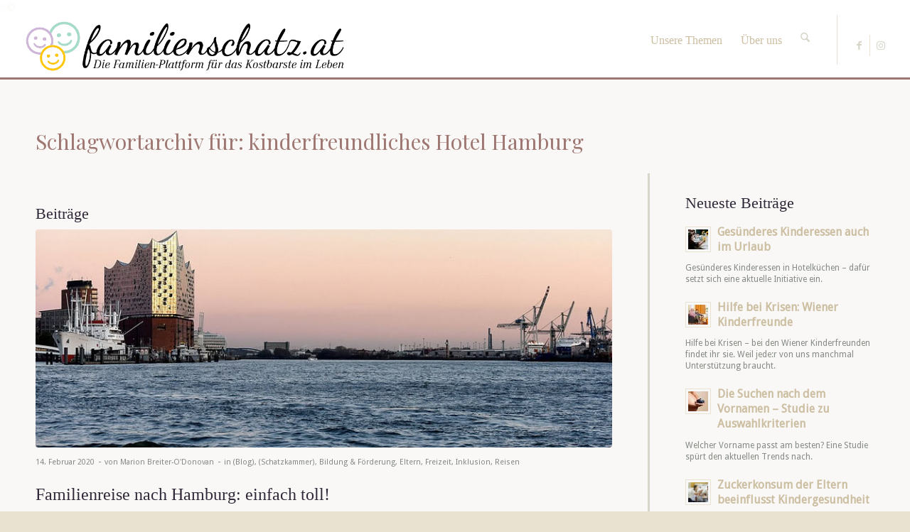

--- FILE ---
content_type: text/html; charset=UTF-8
request_url: https://familienschatz.at/tag/kinderfreundliches-hotel-hamburg/
body_size: 16829
content:
<!DOCTYPE html>
<html lang="de" class="html_stretched responsive av-preloader-disabled  html_header_top html_logo_left html_main_nav_header html_menu_right html_slim html_header_sticky html_header_shrinking html_mobile_menu_phone html_header_searchicon html_content_align_center html_header_unstick_top_disabled html_header_stretch html_av-overlay-side html_av-overlay-side-classic html_av-submenu-noclone html_entry_id_19510 av-cookies-no-cookie-consent av-no-preview av-default-lightbox html_text_menu_active av-mobile-menu-switch-default">
<head>
<meta charset="UTF-8" />


<!-- mobile setting -->
<meta name="viewport" content="width=device-width, initial-scale=1">

<!-- Scripts/CSS and wp_head hook -->
<meta name='robots' content='index, follow, max-image-preview:large, max-snippet:-1, max-video-preview:-1' />

	<!-- This site is optimized with the Yoast SEO plugin v26.7 - https://yoast.com/wordpress/plugins/seo/ -->
	<title>kinderfreundliches Hotel Hamburg Archive - familienschatz.at</title>
	<link rel="canonical" href="https://familienschatz.at/tag/kinderfreundliches-hotel-hamburg/" />
	<meta property="og:locale" content="de_DE" />
	<meta property="og:type" content="article" />
	<meta property="og:title" content="kinderfreundliches Hotel Hamburg Archive - familienschatz.at" />
	<meta property="og:url" content="https://familienschatz.at/tag/kinderfreundliches-hotel-hamburg/" />
	<meta property="og:site_name" content="familienschatz.at" />
	<meta name="twitter:card" content="summary_large_image" />
	<script type="application/ld+json" class="yoast-schema-graph">{"@context":"https://schema.org","@graph":[{"@type":"CollectionPage","@id":"https://familienschatz.at/tag/kinderfreundliches-hotel-hamburg/","url":"https://familienschatz.at/tag/kinderfreundliches-hotel-hamburg/","name":"kinderfreundliches Hotel Hamburg Archive - familienschatz.at","isPartOf":{"@id":"https://familienschatz.at/#website"},"primaryImageOfPage":{"@id":"https://familienschatz.at/tag/kinderfreundliches-hotel-hamburg/#primaryimage"},"image":{"@id":"https://familienschatz.at/tag/kinderfreundliches-hotel-hamburg/#primaryimage"},"thumbnailUrl":"https://familienschatz.at/wp-content/uploads/2020/02/Familienreise-Michael-Zapf_161128.jpg","breadcrumb":{"@id":"https://familienschatz.at/tag/kinderfreundliches-hotel-hamburg/#breadcrumb"},"inLanguage":"de"},{"@type":"ImageObject","inLanguage":"de","@id":"https://familienschatz.at/tag/kinderfreundliches-hotel-hamburg/#primaryimage","url":"https://familienschatz.at/wp-content/uploads/2020/02/Familienreise-Michael-Zapf_161128.jpg","contentUrl":"https://familienschatz.at/wp-content/uploads/2020/02/Familienreise-Michael-Zapf_161128.jpg","width":991,"height":650},{"@type":"BreadcrumbList","@id":"https://familienschatz.at/tag/kinderfreundliches-hotel-hamburg/#breadcrumb","itemListElement":[{"@type":"ListItem","position":1,"name":"Startseite","item":"https://familienschatz.at/familien-blog-gewinnspiele-und-produkttests/"},{"@type":"ListItem","position":2,"name":"kinderfreundliches Hotel Hamburg"}]},{"@type":"WebSite","@id":"https://familienschatz.at/#website","url":"https://familienschatz.at/","name":"familienschatz.at","description":"Die Familien-Plattform für das Kostbare im Leben","potentialAction":[{"@type":"SearchAction","target":{"@type":"EntryPoint","urlTemplate":"https://familienschatz.at/?s={search_term_string}"},"query-input":{"@type":"PropertyValueSpecification","valueRequired":true,"valueName":"search_term_string"}}],"inLanguage":"de"}]}</script>
	<!-- / Yoast SEO plugin. -->


<link rel="alternate" type="application/rss+xml" title="familienschatz.at &raquo; Feed" href="https://familienschatz.at/feed/" />
<link rel="alternate" type="application/rss+xml" title="familienschatz.at &raquo; kinderfreundliches Hotel Hamburg Schlagwort-Feed" href="https://familienschatz.at/tag/kinderfreundliches-hotel-hamburg/feed/" />

<!-- google webfont font replacement -->

			<script type='text/javascript'>

				(function() {

					/*	check if webfonts are disabled by user setting via cookie - or user must opt in.	*/
					var html = document.getElementsByTagName('html')[0];
					var cookie_check = html.className.indexOf('av-cookies-needs-opt-in') >= 0 || html.className.indexOf('av-cookies-can-opt-out') >= 0;
					var allow_continue = true;
					var silent_accept_cookie = html.className.indexOf('av-cookies-user-silent-accept') >= 0;

					if( cookie_check && ! silent_accept_cookie )
					{
						if( ! document.cookie.match(/aviaCookieConsent/) || html.className.indexOf('av-cookies-session-refused') >= 0 )
						{
							allow_continue = false;
						}
						else
						{
							if( ! document.cookie.match(/aviaPrivacyRefuseCookiesHideBar/) )
							{
								allow_continue = false;
							}
							else if( ! document.cookie.match(/aviaPrivacyEssentialCookiesEnabled/) )
							{
								allow_continue = false;
							}
							else if( document.cookie.match(/aviaPrivacyGoogleWebfontsDisabled/) )
							{
								allow_continue = false;
							}
						}
					}

					if( allow_continue )
					{
						var f = document.createElement('link');

						f.type 	= 'text/css';
						f.rel 	= 'stylesheet';
						f.href 	= 'https://fonts.googleapis.com/css?family=Playfair+Display:400,700%7CDroid+Sans&display=auto';
						f.id 	= 'avia-google-webfont';

						document.getElementsByTagName('head')[0].appendChild(f);
					}
				})();

			</script>
			<style id='wp-img-auto-sizes-contain-inline-css' type='text/css'>
img:is([sizes=auto i],[sizes^="auto," i]){contain-intrinsic-size:3000px 1500px}
/*# sourceURL=wp-img-auto-sizes-contain-inline-css */
</style>
<style id='wp-emoji-styles-inline-css' type='text/css'>

	img.wp-smiley, img.emoji {
		display: inline !important;
		border: none !important;
		box-shadow: none !important;
		height: 1em !important;
		width: 1em !important;
		margin: 0 0.07em !important;
		vertical-align: -0.1em !important;
		background: none !important;
		padding: 0 !important;
	}
/*# sourceURL=wp-emoji-styles-inline-css */
</style>
<style id='wp-block-library-inline-css' type='text/css'>
:root{--wp-block-synced-color:#7a00df;--wp-block-synced-color--rgb:122,0,223;--wp-bound-block-color:var(--wp-block-synced-color);--wp-editor-canvas-background:#ddd;--wp-admin-theme-color:#007cba;--wp-admin-theme-color--rgb:0,124,186;--wp-admin-theme-color-darker-10:#006ba1;--wp-admin-theme-color-darker-10--rgb:0,107,160.5;--wp-admin-theme-color-darker-20:#005a87;--wp-admin-theme-color-darker-20--rgb:0,90,135;--wp-admin-border-width-focus:2px}@media (min-resolution:192dpi){:root{--wp-admin-border-width-focus:1.5px}}.wp-element-button{cursor:pointer}:root .has-very-light-gray-background-color{background-color:#eee}:root .has-very-dark-gray-background-color{background-color:#313131}:root .has-very-light-gray-color{color:#eee}:root .has-very-dark-gray-color{color:#313131}:root .has-vivid-green-cyan-to-vivid-cyan-blue-gradient-background{background:linear-gradient(135deg,#00d084,#0693e3)}:root .has-purple-crush-gradient-background{background:linear-gradient(135deg,#34e2e4,#4721fb 50%,#ab1dfe)}:root .has-hazy-dawn-gradient-background{background:linear-gradient(135deg,#faaca8,#dad0ec)}:root .has-subdued-olive-gradient-background{background:linear-gradient(135deg,#fafae1,#67a671)}:root .has-atomic-cream-gradient-background{background:linear-gradient(135deg,#fdd79a,#004a59)}:root .has-nightshade-gradient-background{background:linear-gradient(135deg,#330968,#31cdcf)}:root .has-midnight-gradient-background{background:linear-gradient(135deg,#020381,#2874fc)}:root{--wp--preset--font-size--normal:16px;--wp--preset--font-size--huge:42px}.has-regular-font-size{font-size:1em}.has-larger-font-size{font-size:2.625em}.has-normal-font-size{font-size:var(--wp--preset--font-size--normal)}.has-huge-font-size{font-size:var(--wp--preset--font-size--huge)}.has-text-align-center{text-align:center}.has-text-align-left{text-align:left}.has-text-align-right{text-align:right}.has-fit-text{white-space:nowrap!important}#end-resizable-editor-section{display:none}.aligncenter{clear:both}.items-justified-left{justify-content:flex-start}.items-justified-center{justify-content:center}.items-justified-right{justify-content:flex-end}.items-justified-space-between{justify-content:space-between}.screen-reader-text{border:0;clip-path:inset(50%);height:1px;margin:-1px;overflow:hidden;padding:0;position:absolute;width:1px;word-wrap:normal!important}.screen-reader-text:focus{background-color:#ddd;clip-path:none;color:#444;display:block;font-size:1em;height:auto;left:5px;line-height:normal;padding:15px 23px 14px;text-decoration:none;top:5px;width:auto;z-index:100000}html :where(.has-border-color){border-style:solid}html :where([style*=border-top-color]){border-top-style:solid}html :where([style*=border-right-color]){border-right-style:solid}html :where([style*=border-bottom-color]){border-bottom-style:solid}html :where([style*=border-left-color]){border-left-style:solid}html :where([style*=border-width]){border-style:solid}html :where([style*=border-top-width]){border-top-style:solid}html :where([style*=border-right-width]){border-right-style:solid}html :where([style*=border-bottom-width]){border-bottom-style:solid}html :where([style*=border-left-width]){border-left-style:solid}html :where(img[class*=wp-image-]){height:auto;max-width:100%}:where(figure){margin:0 0 1em}html :where(.is-position-sticky){--wp-admin--admin-bar--position-offset:var(--wp-admin--admin-bar--height,0px)}@media screen and (max-width:600px){html :where(.is-position-sticky){--wp-admin--admin-bar--position-offset:0px}}

/*# sourceURL=wp-block-library-inline-css */
</style><style id='global-styles-inline-css' type='text/css'>
:root{--wp--preset--aspect-ratio--square: 1;--wp--preset--aspect-ratio--4-3: 4/3;--wp--preset--aspect-ratio--3-4: 3/4;--wp--preset--aspect-ratio--3-2: 3/2;--wp--preset--aspect-ratio--2-3: 2/3;--wp--preset--aspect-ratio--16-9: 16/9;--wp--preset--aspect-ratio--9-16: 9/16;--wp--preset--color--black: #000000;--wp--preset--color--cyan-bluish-gray: #abb8c3;--wp--preset--color--white: #ffffff;--wp--preset--color--pale-pink: #f78da7;--wp--preset--color--vivid-red: #cf2e2e;--wp--preset--color--luminous-vivid-orange: #ff6900;--wp--preset--color--luminous-vivid-amber: #fcb900;--wp--preset--color--light-green-cyan: #7bdcb5;--wp--preset--color--vivid-green-cyan: #00d084;--wp--preset--color--pale-cyan-blue: #8ed1fc;--wp--preset--color--vivid-cyan-blue: #0693e3;--wp--preset--color--vivid-purple: #9b51e0;--wp--preset--color--metallic-red: #b02b2c;--wp--preset--color--maximum-yellow-red: #edae44;--wp--preset--color--yellow-sun: #eeee22;--wp--preset--color--palm-leaf: #83a846;--wp--preset--color--aero: #7bb0e7;--wp--preset--color--old-lavender: #745f7e;--wp--preset--color--steel-teal: #5f8789;--wp--preset--color--raspberry-pink: #d65799;--wp--preset--color--medium-turquoise: #4ecac2;--wp--preset--gradient--vivid-cyan-blue-to-vivid-purple: linear-gradient(135deg,rgb(6,147,227) 0%,rgb(155,81,224) 100%);--wp--preset--gradient--light-green-cyan-to-vivid-green-cyan: linear-gradient(135deg,rgb(122,220,180) 0%,rgb(0,208,130) 100%);--wp--preset--gradient--luminous-vivid-amber-to-luminous-vivid-orange: linear-gradient(135deg,rgb(252,185,0) 0%,rgb(255,105,0) 100%);--wp--preset--gradient--luminous-vivid-orange-to-vivid-red: linear-gradient(135deg,rgb(255,105,0) 0%,rgb(207,46,46) 100%);--wp--preset--gradient--very-light-gray-to-cyan-bluish-gray: linear-gradient(135deg,rgb(238,238,238) 0%,rgb(169,184,195) 100%);--wp--preset--gradient--cool-to-warm-spectrum: linear-gradient(135deg,rgb(74,234,220) 0%,rgb(151,120,209) 20%,rgb(207,42,186) 40%,rgb(238,44,130) 60%,rgb(251,105,98) 80%,rgb(254,248,76) 100%);--wp--preset--gradient--blush-light-purple: linear-gradient(135deg,rgb(255,206,236) 0%,rgb(152,150,240) 100%);--wp--preset--gradient--blush-bordeaux: linear-gradient(135deg,rgb(254,205,165) 0%,rgb(254,45,45) 50%,rgb(107,0,62) 100%);--wp--preset--gradient--luminous-dusk: linear-gradient(135deg,rgb(255,203,112) 0%,rgb(199,81,192) 50%,rgb(65,88,208) 100%);--wp--preset--gradient--pale-ocean: linear-gradient(135deg,rgb(255,245,203) 0%,rgb(182,227,212) 50%,rgb(51,167,181) 100%);--wp--preset--gradient--electric-grass: linear-gradient(135deg,rgb(202,248,128) 0%,rgb(113,206,126) 100%);--wp--preset--gradient--midnight: linear-gradient(135deg,rgb(2,3,129) 0%,rgb(40,116,252) 100%);--wp--preset--font-size--small: 1rem;--wp--preset--font-size--medium: 1.125rem;--wp--preset--font-size--large: 1.75rem;--wp--preset--font-size--x-large: clamp(1.75rem, 3vw, 2.25rem);--wp--preset--spacing--20: 0.44rem;--wp--preset--spacing--30: 0.67rem;--wp--preset--spacing--40: 1rem;--wp--preset--spacing--50: 1.5rem;--wp--preset--spacing--60: 2.25rem;--wp--preset--spacing--70: 3.38rem;--wp--preset--spacing--80: 5.06rem;--wp--preset--shadow--natural: 6px 6px 9px rgba(0, 0, 0, 0.2);--wp--preset--shadow--deep: 12px 12px 50px rgba(0, 0, 0, 0.4);--wp--preset--shadow--sharp: 6px 6px 0px rgba(0, 0, 0, 0.2);--wp--preset--shadow--outlined: 6px 6px 0px -3px rgb(255, 255, 255), 6px 6px rgb(0, 0, 0);--wp--preset--shadow--crisp: 6px 6px 0px rgb(0, 0, 0);}:root { --wp--style--global--content-size: 800px;--wp--style--global--wide-size: 1130px; }:where(body) { margin: 0; }.wp-site-blocks > .alignleft { float: left; margin-right: 2em; }.wp-site-blocks > .alignright { float: right; margin-left: 2em; }.wp-site-blocks > .aligncenter { justify-content: center; margin-left: auto; margin-right: auto; }:where(.is-layout-flex){gap: 0.5em;}:where(.is-layout-grid){gap: 0.5em;}.is-layout-flow > .alignleft{float: left;margin-inline-start: 0;margin-inline-end: 2em;}.is-layout-flow > .alignright{float: right;margin-inline-start: 2em;margin-inline-end: 0;}.is-layout-flow > .aligncenter{margin-left: auto !important;margin-right: auto !important;}.is-layout-constrained > .alignleft{float: left;margin-inline-start: 0;margin-inline-end: 2em;}.is-layout-constrained > .alignright{float: right;margin-inline-start: 2em;margin-inline-end: 0;}.is-layout-constrained > .aligncenter{margin-left: auto !important;margin-right: auto !important;}.is-layout-constrained > :where(:not(.alignleft):not(.alignright):not(.alignfull)){max-width: var(--wp--style--global--content-size);margin-left: auto !important;margin-right: auto !important;}.is-layout-constrained > .alignwide{max-width: var(--wp--style--global--wide-size);}body .is-layout-flex{display: flex;}.is-layout-flex{flex-wrap: wrap;align-items: center;}.is-layout-flex > :is(*, div){margin: 0;}body .is-layout-grid{display: grid;}.is-layout-grid > :is(*, div){margin: 0;}body{padding-top: 0px;padding-right: 0px;padding-bottom: 0px;padding-left: 0px;}a:where(:not(.wp-element-button)){text-decoration: underline;}:root :where(.wp-element-button, .wp-block-button__link){background-color: #32373c;border-width: 0;color: #fff;font-family: inherit;font-size: inherit;font-style: inherit;font-weight: inherit;letter-spacing: inherit;line-height: inherit;padding-top: calc(0.667em + 2px);padding-right: calc(1.333em + 2px);padding-bottom: calc(0.667em + 2px);padding-left: calc(1.333em + 2px);text-decoration: none;text-transform: inherit;}.has-black-color{color: var(--wp--preset--color--black) !important;}.has-cyan-bluish-gray-color{color: var(--wp--preset--color--cyan-bluish-gray) !important;}.has-white-color{color: var(--wp--preset--color--white) !important;}.has-pale-pink-color{color: var(--wp--preset--color--pale-pink) !important;}.has-vivid-red-color{color: var(--wp--preset--color--vivid-red) !important;}.has-luminous-vivid-orange-color{color: var(--wp--preset--color--luminous-vivid-orange) !important;}.has-luminous-vivid-amber-color{color: var(--wp--preset--color--luminous-vivid-amber) !important;}.has-light-green-cyan-color{color: var(--wp--preset--color--light-green-cyan) !important;}.has-vivid-green-cyan-color{color: var(--wp--preset--color--vivid-green-cyan) !important;}.has-pale-cyan-blue-color{color: var(--wp--preset--color--pale-cyan-blue) !important;}.has-vivid-cyan-blue-color{color: var(--wp--preset--color--vivid-cyan-blue) !important;}.has-vivid-purple-color{color: var(--wp--preset--color--vivid-purple) !important;}.has-metallic-red-color{color: var(--wp--preset--color--metallic-red) !important;}.has-maximum-yellow-red-color{color: var(--wp--preset--color--maximum-yellow-red) !important;}.has-yellow-sun-color{color: var(--wp--preset--color--yellow-sun) !important;}.has-palm-leaf-color{color: var(--wp--preset--color--palm-leaf) !important;}.has-aero-color{color: var(--wp--preset--color--aero) !important;}.has-old-lavender-color{color: var(--wp--preset--color--old-lavender) !important;}.has-steel-teal-color{color: var(--wp--preset--color--steel-teal) !important;}.has-raspberry-pink-color{color: var(--wp--preset--color--raspberry-pink) !important;}.has-medium-turquoise-color{color: var(--wp--preset--color--medium-turquoise) !important;}.has-black-background-color{background-color: var(--wp--preset--color--black) !important;}.has-cyan-bluish-gray-background-color{background-color: var(--wp--preset--color--cyan-bluish-gray) !important;}.has-white-background-color{background-color: var(--wp--preset--color--white) !important;}.has-pale-pink-background-color{background-color: var(--wp--preset--color--pale-pink) !important;}.has-vivid-red-background-color{background-color: var(--wp--preset--color--vivid-red) !important;}.has-luminous-vivid-orange-background-color{background-color: var(--wp--preset--color--luminous-vivid-orange) !important;}.has-luminous-vivid-amber-background-color{background-color: var(--wp--preset--color--luminous-vivid-amber) !important;}.has-light-green-cyan-background-color{background-color: var(--wp--preset--color--light-green-cyan) !important;}.has-vivid-green-cyan-background-color{background-color: var(--wp--preset--color--vivid-green-cyan) !important;}.has-pale-cyan-blue-background-color{background-color: var(--wp--preset--color--pale-cyan-blue) !important;}.has-vivid-cyan-blue-background-color{background-color: var(--wp--preset--color--vivid-cyan-blue) !important;}.has-vivid-purple-background-color{background-color: var(--wp--preset--color--vivid-purple) !important;}.has-metallic-red-background-color{background-color: var(--wp--preset--color--metallic-red) !important;}.has-maximum-yellow-red-background-color{background-color: var(--wp--preset--color--maximum-yellow-red) !important;}.has-yellow-sun-background-color{background-color: var(--wp--preset--color--yellow-sun) !important;}.has-palm-leaf-background-color{background-color: var(--wp--preset--color--palm-leaf) !important;}.has-aero-background-color{background-color: var(--wp--preset--color--aero) !important;}.has-old-lavender-background-color{background-color: var(--wp--preset--color--old-lavender) !important;}.has-steel-teal-background-color{background-color: var(--wp--preset--color--steel-teal) !important;}.has-raspberry-pink-background-color{background-color: var(--wp--preset--color--raspberry-pink) !important;}.has-medium-turquoise-background-color{background-color: var(--wp--preset--color--medium-turquoise) !important;}.has-black-border-color{border-color: var(--wp--preset--color--black) !important;}.has-cyan-bluish-gray-border-color{border-color: var(--wp--preset--color--cyan-bluish-gray) !important;}.has-white-border-color{border-color: var(--wp--preset--color--white) !important;}.has-pale-pink-border-color{border-color: var(--wp--preset--color--pale-pink) !important;}.has-vivid-red-border-color{border-color: var(--wp--preset--color--vivid-red) !important;}.has-luminous-vivid-orange-border-color{border-color: var(--wp--preset--color--luminous-vivid-orange) !important;}.has-luminous-vivid-amber-border-color{border-color: var(--wp--preset--color--luminous-vivid-amber) !important;}.has-light-green-cyan-border-color{border-color: var(--wp--preset--color--light-green-cyan) !important;}.has-vivid-green-cyan-border-color{border-color: var(--wp--preset--color--vivid-green-cyan) !important;}.has-pale-cyan-blue-border-color{border-color: var(--wp--preset--color--pale-cyan-blue) !important;}.has-vivid-cyan-blue-border-color{border-color: var(--wp--preset--color--vivid-cyan-blue) !important;}.has-vivid-purple-border-color{border-color: var(--wp--preset--color--vivid-purple) !important;}.has-metallic-red-border-color{border-color: var(--wp--preset--color--metallic-red) !important;}.has-maximum-yellow-red-border-color{border-color: var(--wp--preset--color--maximum-yellow-red) !important;}.has-yellow-sun-border-color{border-color: var(--wp--preset--color--yellow-sun) !important;}.has-palm-leaf-border-color{border-color: var(--wp--preset--color--palm-leaf) !important;}.has-aero-border-color{border-color: var(--wp--preset--color--aero) !important;}.has-old-lavender-border-color{border-color: var(--wp--preset--color--old-lavender) !important;}.has-steel-teal-border-color{border-color: var(--wp--preset--color--steel-teal) !important;}.has-raspberry-pink-border-color{border-color: var(--wp--preset--color--raspberry-pink) !important;}.has-medium-turquoise-border-color{border-color: var(--wp--preset--color--medium-turquoise) !important;}.has-vivid-cyan-blue-to-vivid-purple-gradient-background{background: var(--wp--preset--gradient--vivid-cyan-blue-to-vivid-purple) !important;}.has-light-green-cyan-to-vivid-green-cyan-gradient-background{background: var(--wp--preset--gradient--light-green-cyan-to-vivid-green-cyan) !important;}.has-luminous-vivid-amber-to-luminous-vivid-orange-gradient-background{background: var(--wp--preset--gradient--luminous-vivid-amber-to-luminous-vivid-orange) !important;}.has-luminous-vivid-orange-to-vivid-red-gradient-background{background: var(--wp--preset--gradient--luminous-vivid-orange-to-vivid-red) !important;}.has-very-light-gray-to-cyan-bluish-gray-gradient-background{background: var(--wp--preset--gradient--very-light-gray-to-cyan-bluish-gray) !important;}.has-cool-to-warm-spectrum-gradient-background{background: var(--wp--preset--gradient--cool-to-warm-spectrum) !important;}.has-blush-light-purple-gradient-background{background: var(--wp--preset--gradient--blush-light-purple) !important;}.has-blush-bordeaux-gradient-background{background: var(--wp--preset--gradient--blush-bordeaux) !important;}.has-luminous-dusk-gradient-background{background: var(--wp--preset--gradient--luminous-dusk) !important;}.has-pale-ocean-gradient-background{background: var(--wp--preset--gradient--pale-ocean) !important;}.has-electric-grass-gradient-background{background: var(--wp--preset--gradient--electric-grass) !important;}.has-midnight-gradient-background{background: var(--wp--preset--gradient--midnight) !important;}.has-small-font-size{font-size: var(--wp--preset--font-size--small) !important;}.has-medium-font-size{font-size: var(--wp--preset--font-size--medium) !important;}.has-large-font-size{font-size: var(--wp--preset--font-size--large) !important;}.has-x-large-font-size{font-size: var(--wp--preset--font-size--x-large) !important;}
/*# sourceURL=global-styles-inline-css */
</style>

<link rel='stylesheet' id='parent-styles-css' href='https://familienschatz.at/wp-content/themes/enfold/style.css?ver=6e5e177b072c14dc15e27fba7d8e7b39' type='text/css' media='all' />
<link rel='stylesheet' id='avia-merged-styles-css' href='https://familienschatz.at/wp-content/uploads/dynamic_avia/avia-merged-styles-9185ec256aa48889c5f4e9f7497fd952---69689bdcea9e8.css' type='text/css' media='all' />
<link rel='stylesheet' id='avia-single-post-19510-css' href='https://familienschatz.at/wp-content/uploads/dynamic_avia/avia_posts_css/post-19510.css?ver=ver-1768467861' type='text/css' media='all' />
<script type="text/javascript" src="https://familienschatz.at/wp-includes/js/jquery/jquery.min.js?ver=3.7.1" id="jquery-core-js"></script>
<script type="text/javascript" src="https://familienschatz.at/wp-content/uploads/dynamic_avia/avia-head-scripts-df7886ac2fb9574a410d05285be45af0---69689b574cb16.js" id="avia-head-scripts-js"></script>
<link rel="https://api.w.org/" href="https://familienschatz.at/wp-json/" /><link rel="alternate" title="JSON" type="application/json" href="https://familienschatz.at/wp-json/wp/v2/tags/5558" />
<link rel="icon" href="https://familienschatz.at/wp-content/uploads/2015/02/favicon_new.png" type="image/png">
<!--[if lt IE 9]><script src="https://familienschatz.at/wp-content/themes/enfold/js/html5shiv.js"></script><![endif]--><link rel="profile" href="https://gmpg.org/xfn/11" />
<link rel="alternate" type="application/rss+xml" title="familienschatz.at RSS2 Feed" href="https://familienschatz.at/feed/" />
<link rel="pingback" href="https://familienschatz.at/xmlrpc.php" />

<!-- To speed up the rendering and to display the site as fast as possible to the user we include some styles and scripts for above the fold content inline -->
<script type="text/javascript">'use strict';var avia_is_mobile=!1;if(/Android|webOS|iPhone|iPad|iPod|BlackBerry|IEMobile|Opera Mini/i.test(navigator.userAgent)&&'ontouchstart' in document.documentElement){avia_is_mobile=!0;document.documentElement.className+=' avia_mobile '}
else{document.documentElement.className+=' avia_desktop '};document.documentElement.className+=' js_active ';(function(){var e=['-webkit-','-moz-','-ms-',''],n='',o=!1,a=!1;for(var t in e){if(e[t]+'transform' in document.documentElement.style){o=!0;n=e[t]+'transform'};if(e[t]+'perspective' in document.documentElement.style){a=!0}};if(o){document.documentElement.className+=' avia_transform '};if(a){document.documentElement.className+=' avia_transform3d '};if(typeof document.getElementsByClassName=='function'&&typeof document.documentElement.getBoundingClientRect=='function'&&avia_is_mobile==!1){if(n&&window.innerHeight>0){setTimeout(function(){var e=0,o={},a=0,t=document.getElementsByClassName('av-parallax'),i=window.pageYOffset||document.documentElement.scrollTop;for(e=0;e<t.length;e++){t[e].style.top='0px';o=t[e].getBoundingClientRect();a=Math.ceil((window.innerHeight+i-o.top)*0.3);t[e].style[n]='translate(0px, '+a+'px)';t[e].style.top='auto';t[e].className+=' enabled-parallax '}},50)}}})();</script>		<style type="text/css" id="wp-custom-css">
			#cookie-consent {
	display: none !important;
}		</style>
		<style type="text/css">
		@font-face {font-family: 'entypo-fontello-enfold'; font-weight: normal; font-style: normal; font-display: auto;
		src: url('https://familienschatz.at/wp-content/themes/enfold/config-templatebuilder/avia-template-builder/assets/fonts/entypo-fontello-enfold/entypo-fontello-enfold.woff2') format('woff2'),
		url('https://familienschatz.at/wp-content/themes/enfold/config-templatebuilder/avia-template-builder/assets/fonts/entypo-fontello-enfold/entypo-fontello-enfold.woff') format('woff'),
		url('https://familienschatz.at/wp-content/themes/enfold/config-templatebuilder/avia-template-builder/assets/fonts/entypo-fontello-enfold/entypo-fontello-enfold.ttf') format('truetype'),
		url('https://familienschatz.at/wp-content/themes/enfold/config-templatebuilder/avia-template-builder/assets/fonts/entypo-fontello-enfold/entypo-fontello-enfold.svg#entypo-fontello-enfold') format('svg'),
		url('https://familienschatz.at/wp-content/themes/enfold/config-templatebuilder/avia-template-builder/assets/fonts/entypo-fontello-enfold/entypo-fontello-enfold.eot'),
		url('https://familienschatz.at/wp-content/themes/enfold/config-templatebuilder/avia-template-builder/assets/fonts/entypo-fontello-enfold/entypo-fontello-enfold.eot?#iefix') format('embedded-opentype');
		}

		#top .avia-font-entypo-fontello-enfold, body .avia-font-entypo-fontello-enfold, html body [data-av_iconfont='entypo-fontello-enfold']:before{ font-family: 'entypo-fontello-enfold'; }
		
		@font-face {font-family: 'entypo-fontello'; font-weight: normal; font-style: normal; font-display: auto;
		src: url('https://familienschatz.at/wp-content/themes/enfold/config-templatebuilder/avia-template-builder/assets/fonts/entypo-fontello/entypo-fontello.woff2') format('woff2'),
		url('https://familienschatz.at/wp-content/themes/enfold/config-templatebuilder/avia-template-builder/assets/fonts/entypo-fontello/entypo-fontello.woff') format('woff'),
		url('https://familienschatz.at/wp-content/themes/enfold/config-templatebuilder/avia-template-builder/assets/fonts/entypo-fontello/entypo-fontello.ttf') format('truetype'),
		url('https://familienschatz.at/wp-content/themes/enfold/config-templatebuilder/avia-template-builder/assets/fonts/entypo-fontello/entypo-fontello.svg#entypo-fontello') format('svg'),
		url('https://familienschatz.at/wp-content/themes/enfold/config-templatebuilder/avia-template-builder/assets/fonts/entypo-fontello/entypo-fontello.eot'),
		url('https://familienschatz.at/wp-content/themes/enfold/config-templatebuilder/avia-template-builder/assets/fonts/entypo-fontello/entypo-fontello.eot?#iefix') format('embedded-opentype');
		}

		#top .avia-font-entypo-fontello, body .avia-font-entypo-fontello, html body [data-av_iconfont='entypo-fontello']:before{ font-family: 'entypo-fontello'; }
		
		@font-face {font-family: 'fontello'; font-weight: normal; font-style: normal; font-display: auto;
		src: url('https://familienschatz.at/wp-content/uploads/avia_fonts/fontello/fontello.woff2') format('woff2'),
		url('https://familienschatz.at/wp-content/uploads/avia_fonts/fontello/fontello.woff') format('woff'),
		url('https://familienschatz.at/wp-content/uploads/avia_fonts/fontello/fontello.ttf') format('truetype'),
		url('https://familienschatz.at/wp-content/uploads/avia_fonts/fontello/fontello.svg#fontello') format('svg'),
		url('https://familienschatz.at/wp-content/uploads/avia_fonts/fontello/fontello.eot'),
		url('https://familienschatz.at/wp-content/uploads/avia_fonts/fontello/fontello.eot?#iefix') format('embedded-opentype');
		}

		#top .avia-font-fontello, body .avia-font-fontello, html body [data-av_iconfont='fontello']:before{ font-family: 'fontello'; }
		</style>

<!--
Debugging Info for Theme support: 

Theme: Enfold
Version: 7.1.3
Installed: enfold
AviaFramework Version: 5.6
AviaBuilder Version: 6.0
aviaElementManager Version: 1.0.1
- - - - - - - - - - -
ChildTheme: enfold-child
ChildTheme Version: 1.0
ChildTheme Installed: enfold

- - - - - - - - - - -
ML:512-PU:36-PLA:6
WP:6.9
Compress: CSS:all theme files - JS:all theme files
Updates: enabled - token has changed and not verified
PLAu:3
-->
</head>

<body data-rsssl=1 id="top" class="archive tag tag-kinderfreundliches-hotel-hamburg tag-5558 wp-theme-enfold wp-child-theme-enfold-child stretched rtl_columns av-curtain-numeric playfair_display droid_sans  avia-responsive-images-support" itemscope="itemscope" itemtype="https://schema.org/WebPage" >

	
	<div id='wrap_all'>

	
<header id='header' class=' header_color light_bg_color  av_header_top av_logo_left av_main_nav_header av_menu_right av_slim av_header_sticky av_header_shrinking av_header_stretch av_mobile_menu_phone av_header_searchicon av_header_unstick_top_disabled av_bottom_nav_disabled  av_header_border_disabled'  role="banner" itemscope="itemscope" itemtype="https://schema.org/WPHeader" >

<a id="advanced_menu_toggle" href="#" aria-hidden='true' data-av_icon='' data-av_iconfont='entypo-fontello'></a><a id="advanced_menu_hide" href="#" 	aria-hidden='true' data-av_icon='' data-av_iconfont='entypo-fontello'></a>


		<div  id='header_main' class='container_wrap container_wrap_logo'>
	
        	
				 <div class='container'>
				 
					<div class='inner-container'>
						<strong class='logo avia-standard-logo'><a href='https://familienschatz.at/' class='' aria-label='familienschatz-logoneu' title='familienschatz-logoneu'><img src="https://familienschatz.at/wp-content/uploads/2020/11/familienschatz-logoneu.png" srcset="https://familienschatz.at/wp-content/uploads/2020/11/familienschatz-logoneu.png 800w, https://familienschatz.at/wp-content/uploads/2020/11/familienschatz-logoneu-80x15.png 80w, https://familienschatz.at/wp-content/uploads/2020/11/familienschatz-logoneu-300x56.png 300w, https://familienschatz.at/wp-content/uploads/2020/11/familienschatz-logoneu-768x144.png 768w, https://familienschatz.at/wp-content/uploads/2020/11/familienschatz-logoneu-705x132.png 705w, https://familienschatz.at/wp-content/uploads/2020/11/familienschatz-logoneu-450x84.png 450w" sizes="(max-width: 800px) 100vw, 800px" height="100" width="300" alt='familienschatz.at' title='familienschatz-logoneu' /></a></strong><nav class='main_menu' data-selectname='Wähle eine Seite'  role="navigation" itemscope="itemscope" itemtype="https://schema.org/SiteNavigationElement" ><div class="avia-menu av-main-nav-wrap av_menu_icon_beside"><ul id="avia-menu" class="menu av-main-nav"><li id="menu-item-3611" class="menu-item menu-item-type-post_type menu-item-object-page menu-item-has-children"><a href="https://familienschatz.at/infos-artikel-aktuelles-fuer-familien/"><strong>Unsere Themen</strong></a>
<ul class="sub-menu">
	<li id="menu-item-9584" class="menu-item menu-item-type-taxonomy menu-item-object-category"><a href="https://familienschatz.at/category/schatzkammer/baby/">Baby</a></li>
	<li id="menu-item-9587" class="menu-item menu-item-type-taxonomy menu-item-object-category"><a href="https://familienschatz.at/category/schatzkammer/bewegung/">Bewegung</a></li>
	<li id="menu-item-9585" class="menu-item menu-item-type-taxonomy menu-item-object-category"><a href="https://familienschatz.at/category/schatzkammer/bildung/">Bildung &amp; Förderung</a></li>
	<li id="menu-item-9588" class="menu-item menu-item-type-taxonomy menu-item-object-category"><a href="https://familienschatz.at/category/schatzkammer/buecher-schatzkammer/">Bücher</a></li>
	<li id="menu-item-9583" class="menu-item menu-item-type-taxonomy menu-item-object-category"><a href="https://familienschatz.at/category/schatzkammer/do-it-yourself/">DIY &amp; Kreativität</a></li>
	<li id="menu-item-9580" class="menu-item menu-item-type-taxonomy menu-item-object-category"><a href="https://familienschatz.at/category/schatzkammer/eltern/">Eltern</a></li>
	<li id="menu-item-9589" class="menu-item menu-item-type-taxonomy menu-item-object-category"><a href="https://familienschatz.at/category/schatzkammer/erziehung/">Erziehung</a></li>
	<li id="menu-item-9579" class="menu-item menu-item-type-taxonomy menu-item-object-category"><a href="https://familienschatz.at/category/schatzkammer/freizeit/">Freizeit</a></li>
	<li id="menu-item-9581" class="menu-item menu-item-type-taxonomy menu-item-object-category"><a href="https://familienschatz.at/category/schatzkammer/gesundheit/">Gesundheit</a></li>
	<li id="menu-item-19656" class="menu-item menu-item-type-taxonomy menu-item-object-category"><a href="https://familienschatz.at/category/schatzkammer/inklusion-schatzkammer/">Inklusion</a></li>
	<li id="menu-item-9582" class="menu-item menu-item-type-taxonomy menu-item-object-category"><a href="https://familienschatz.at/category/schatzkammer/ernaehrung/">Kochen &amp; Ernährung</a></li>
	<li id="menu-item-19657" class="menu-item menu-item-type-taxonomy menu-item-object-category"><a href="https://familienschatz.at/category/schatzkammer/kosmetik/">Kosmetik</a></li>
	<li id="menu-item-9586" class="menu-item menu-item-type-taxonomy menu-item-object-category"><a href="https://familienschatz.at/category/schatzkammer/mode/">Mode</a></li>
	<li id="menu-item-9590" class="menu-item menu-item-type-taxonomy menu-item-object-category"><a href="https://familienschatz.at/category/schatzkammer/reisen/">Reisen</a></li>
	<li id="menu-item-9591" class="menu-item menu-item-type-taxonomy menu-item-object-category"><a href="https://familienschatz.at/category/schatzkammer/schwangerschaft_geburt/">Schwangerschaft &amp; Geburt</a></li>
	<li id="menu-item-9592" class="menu-item menu-item-type-taxonomy menu-item-object-category"><a href="https://familienschatz.at/category/schatzkammer/spielen/">Spielen</a></li>
	<li id="menu-item-9593" class="menu-item menu-item-type-taxonomy menu-item-object-category"><a href="https://familienschatz.at/category/schatzkammer/wohnen/">Wohnen</a></li>
</ul>
</li>
<li id="menu-item-11639" class="menu-item menu-item-type-post_type menu-item-object-page"><a href="https://familienschatz.at/team/"><strong>Über uns</strong></a></li>
<li id="menu-item-search" class="noMobile menu-item menu-item-search-dropdown menu-item-avia-special" role="menuitem"><a class="avia-svg-icon avia-font-svg_entypo-fontello" aria-label="Suche" href="?s=" rel="nofollow" title="Click to open the search input field" data-avia-search-tooltip="
&lt;search&gt;
	&lt;form role=&quot;search&quot; action=&quot;https://familienschatz.at/&quot; id=&quot;searchform&quot; method=&quot;get&quot; class=&quot;&quot;&gt;
		&lt;div&gt;
&lt;span class='av_searchform_search avia-svg-icon avia-font-svg_entypo-fontello' data-av_svg_icon='search' data-av_iconset='svg_entypo-fontello'&gt;&lt;svg version=&quot;1.1&quot; xmlns=&quot;http://www.w3.org/2000/svg&quot; width=&quot;25&quot; height=&quot;32&quot; viewBox=&quot;0 0 25 32&quot; preserveAspectRatio=&quot;xMidYMid meet&quot; aria-labelledby='av-svg-title-1' aria-describedby='av-svg-desc-1' role=&quot;graphics-symbol&quot; aria-hidden=&quot;true&quot;&gt;
&lt;title id='av-svg-title-1'&gt;Search&lt;/title&gt;
&lt;desc id='av-svg-desc-1'&gt;Search&lt;/desc&gt;
&lt;path d=&quot;M24.704 24.704q0.96 1.088 0.192 1.984l-1.472 1.472q-1.152 1.024-2.176 0l-6.080-6.080q-2.368 1.344-4.992 1.344-4.096 0-7.136-3.040t-3.040-7.136 2.88-7.008 6.976-2.912 7.168 3.040 3.072 7.136q0 2.816-1.472 5.184zM3.008 13.248q0 2.816 2.176 4.992t4.992 2.176 4.832-2.016 2.016-4.896q0-2.816-2.176-4.96t-4.992-2.144-4.832 2.016-2.016 4.832z&quot;&gt;&lt;/path&gt;
&lt;/svg&gt;&lt;/span&gt;			&lt;input type=&quot;submit&quot; value=&quot;&quot; id=&quot;searchsubmit&quot; class=&quot;button&quot; title=&quot;Enter at least 3 characters to show search results in a dropdown or click to route to search result page to show all results&quot; /&gt;
			&lt;input type=&quot;search&quot; id=&quot;s&quot; name=&quot;s&quot; value=&quot;&quot; aria-label='Suche' placeholder='Suche' required /&gt;
		&lt;/div&gt;
	&lt;/form&gt;
&lt;/search&gt;
" data-av_svg_icon='search' data-av_iconset='svg_entypo-fontello'><svg version="1.1" xmlns="http://www.w3.org/2000/svg" width="25" height="32" viewBox="0 0 25 32" preserveAspectRatio="xMidYMid meet" aria-labelledby='av-svg-title-2' aria-describedby='av-svg-desc-2' role="graphics-symbol" aria-hidden="true">
<title id='av-svg-title-2'>Click to open the search input field</title>
<desc id='av-svg-desc-2'>Click to open the search input field</desc>
<path d="M24.704 24.704q0.96 1.088 0.192 1.984l-1.472 1.472q-1.152 1.024-2.176 0l-6.080-6.080q-2.368 1.344-4.992 1.344-4.096 0-7.136-3.040t-3.040-7.136 2.88-7.008 6.976-2.912 7.168 3.040 3.072 7.136q0 2.816-1.472 5.184zM3.008 13.248q0 2.816 2.176 4.992t4.992 2.176 4.832-2.016 2.016-4.896q0-2.816-2.176-4.96t-4.992-2.144-4.832 2.016-2.016 4.832z"></path>
</svg><span class="avia_hidden_link_text">Suche</span></a></li><li class="av-burger-menu-main menu-item-avia-special " role="menuitem">
	        			<a href="#" aria-label="Menü" aria-hidden="false">
							<span class="av-hamburger av-hamburger--spin av-js-hamburger">
								<span class="av-hamburger-box">
						          <span class="av-hamburger-inner"></span>
						          <strong>Menü</strong>
								</span>
							</span>
							<span class="avia_hidden_link_text">Menü</span>
						</a>
	        		   </li></ul></div><ul class='noLightbox social_bookmarks icon_count_2'><li class='social_bookmarks_facebook av-social-link-facebook social_icon_1 avia_social_iconfont'><a  target="_blank" aria-label="Link zu Facebook" href='https://facebook.com/familienschatz' data-av_icon='' data-av_iconfont='entypo-fontello' title="Link zu Facebook" desc="Link zu Facebook" title='Link zu Facebook'><span class='avia_hidden_link_text'>Link zu Facebook</span></a></li><li class='social_bookmarks_instagram av-social-link-instagram social_icon_2 avia_social_iconfont'><a  target="_blank" aria-label="Link zu Instagram" href='https://www.instagram.com/familienschatz/' data-av_icon='' data-av_iconfont='entypo-fontello' title="Link zu Instagram" desc="Link zu Instagram" title='Link zu Instagram'><span class='avia_hidden_link_text'>Link zu Instagram</span></a></li></ul></nav>				
					 <!-- end inner-container-->
			        </div>
						
		        <!-- end container-->
		        </div>

		<!-- end container_wrap-->
		</div>
		
		<div class='header_bg'></div>

<!-- end header -->
</header>

	<div id='main' class='all_colors' data-scroll-offset='88'>

	<div class='stretch_full container_wrap alternate_color light_bg_color title_container'><div class='container'><h1 class='main-title entry-title '><a href='https://familienschatz.at/tag/kinderfreundliches-hotel-hamburg/' rel='bookmark' title='Permanenter Link zu: Schlagwortarchiv für: kinderfreundliches Hotel Hamburg'  itemprop="headline" >Schlagwortarchiv für: kinderfreundliches Hotel Hamburg</a></h1></div></div>
		<div class='container_wrap container_wrap_first main_color sidebar_right'>

			<div class='container template-blog '>

				<main class='content av-content-small alpha units av-main-tag'  role="main" itemprop="mainContentOfPage" itemscope="itemscope" itemtype="https://schema.org/Blog" >

					<div class="category-term-description">
											</div>

					<h3 class='post-title tag-page-post-type-title '>Beiträge</h3><article class='post-entry post-entry-type-standard post-entry-19510 post-loop-1 post-parity-odd post-entry-last single-big with-slider post-19510 post type-post status-publish format-standard has-post-thumbnail hentry category-blog category-schatzkammer category-bildung category-eltern category-freizeit category-inklusion-schatzkammer category-reisen tag-barrierefreie-tipps-hamburg tag-barrierefreiheit-hamburg tag-besichtigung-hamburg tag-besichtigungsprogramm-hamburg tag-familie-kurzreise-stadt tag-familienfreundliche-staedtereise tag-familienfreundliches-hotel-hamburg tag-familienreise tag-hamburg-reise-wert tag-hamburg-was-besichtigen tag-hoteltipp-hamburg tag-ist-hamburg-fuer-menschen-mit-behinderung-geeignet tag-kinderfreundliches-hotel-hamburg tag-reiseziel-mit-kindern tag-sightseeing-hamburg tag-staedtereise-familie tag-staedtereise-mit-kind tag-was-soll-man-nicht-versaeumen-in-hamburg tag-was-tun-in-hamburg tag-wohin-mit-kind-in-hamburg tag-wohin-mit-kindern'  itemscope="itemscope" itemtype="https://schema.org/BlogPosting" ><div class="big-preview single-big"><a href="https://familienschatz.at/familienreise-hamburg/" title="Familienreise nach Hamburg: einfach toll!"><img width="845" height="321" src="https://familienschatz.at/wp-content/uploads/2020/02/Familienreise-Michael-Zapf_161128-845x321.jpg" class="wp-image-19985 avia-img-lazy-loading-19985 attachment-entry_with_sidebar size-entry_with_sidebar wp-post-image" alt="" decoding="async" loading="lazy" /></a></div><div class='blog-meta'></div><div class='entry-content-wrapper clearfix standard-content'><header class="entry-content-header"><span class='post-meta-infos'><time class='date-container minor-meta updated'  itemprop="datePublished" datetime="2020-02-14T19:37:13+01:00" >14. Februar 2020</time><span class='text-sep text-sep-date'>-</span><span class="blog-author minor-meta">von <span class="entry-author-link"  itemprop="author" ><span class="vcard author"><span class="fn"><a href="https://familienschatz.at/author/marion/" title="Beiträge von Marion Breiter-O&#039;Donovan" rel="author">Marion Breiter-O'Donovan</a></span></span></span></span><span class="text-sep text-sep-cat">-</span><span class="blog-categories minor-meta">in <a href="https://familienschatz.at/category/blog/" rel="tag">(Blog)</a>, <a href="https://familienschatz.at/category/schatzkammer/" rel="tag">(Schatzkammer)</a>, <a href="https://familienschatz.at/category/schatzkammer/bildung/" rel="tag">Bildung &amp; Förderung</a>, <a href="https://familienschatz.at/category/schatzkammer/eltern/" rel="tag">Eltern</a>, <a href="https://familienschatz.at/category/schatzkammer/freizeit/" rel="tag">Freizeit</a>, <a href="https://familienschatz.at/category/schatzkammer/inklusion-schatzkammer/" rel="tag">Inklusion</a>, <a href="https://familienschatz.at/category/schatzkammer/reisen/" rel="tag">Reisen</a> </span></span><h2 class='post-title entry-title '  itemprop="headline" ><a href="https://familienschatz.at/familienreise-hamburg/" rel="bookmark" title="Permanenter Link zu: Familienreise nach Hamburg: einfach toll!">Familienreise nach Hamburg: einfach toll!<span class="post-format-icon minor-meta"></span></a></h2></header><div class="entry-content"  itemprop="text" ><article  class='iconbox iconbox_left_content av-606utv-0dac2717215ae176609d24a3e51e046d  avia-builder-el-0  el_before_av_hr  avia-builder-el-first '  itemscope="itemscope" itemtype="https://schema.org/BlogPosting" ><div class='iconbox_icon heading-color avia-iconfont avia-font-entypo-fontello' data-av_icon='' data-av_iconfont='entypo-fontello'  ></div><div class="iconbox_content"><header class="entry-content-header" aria-label="Icon: "></header><div class='iconbox_content_container '  itemprop="text" ><p><b>Die pulsierende Hafenstadt im Norden Deutschlands ist das perfekte Ziel für eine Familienreise. Hier gibt es Aktivitäten, die für Kinder und Eltern spannend sind, jede Menge Grün und Wasser. Sightseeing, Kultur, Spaß, Erholung – in Hamburg ist alles möglich!</b></p>
</div></div><footer class="entry-footer"></footer></article>
<blockquote>
<p> <a href="https://familienschatz.at/familienreise-hamburg/" class="more-link">Weiterlesen<span class="more-link-arrow">  &rarr;</span></a></p>
</blockquote>
</div><footer class="entry-footer"></footer><div class='post_delimiter'></div></div><div class='post_author_timeline'></div></article><div class='single-big'></div>
				<!--end content-->
				</main>

				<aside class='sidebar sidebar_right   alpha units' aria-label="Sidebar"  role="complementary" itemscope="itemscope" itemtype="https://schema.org/WPSideBar" ><div class="inner_sidebar extralight-border"><section id="newsbox-2" class="widget clearfix avia-widget-container newsbox"><h3 class="widgettitle">Neueste Beiträge</h3><ul class="news-wrap image_size_widget"><li class="news-content post-format-standard"><div class="news-link"><a class='news-thumb ' title="Read: Gesünderes Kinderessen auch im Urlaub" href="https://familienschatz.at/gesuenderes-kinderessen-auch-im-urlaub/"><img loading="lazy" width="36" height="36" src="https://familienschatz.at/wp-content/uploads/pexels-cottonbro-6969212-36x36.jpg" class="wp-image-29178 avia-img-lazy-loading-29178 attachment-widget size-widget wp-post-image" alt="kinderessen im urlaub" decoding="async" srcset="https://familienschatz.at/wp-content/uploads/pexels-cottonbro-6969212-36x36.jpg 36w, https://familienschatz.at/wp-content/uploads/pexels-cottonbro-6969212-180x180.jpg 180w" sizes="(max-width: 36px) 100vw, 36px" /><small class='avia-copyright'>pexels-cottonbro / freie nutzung</small></a><div class="news-headline"><a class='news-title' title="Read: Gesünderes Kinderessen auch im Urlaub" href="https://familienschatz.at/gesuenderes-kinderessen-auch-im-urlaub/">Gesünderes Kinderessen auch im Urlaub</a></div></div><div class="news-excerpt"><p>Gesünderes Kinderessen in Hotelküchen &#8211; dafür setzt sich eine aktuelle Initiative ein.</p>
</div></li><li class="news-content post-format-standard"><div class="news-link"><a class='news-thumb ' title="Read: Hilfe bei Krisen: Wiener Kinderfreunde" href="https://familienschatz.at/hilfe-bei-krisen-wiener-kinderfreunde/"><img loading="lazy" width="36" height="36" src="https://familienschatz.at/wp-content/uploads/Hilfe-bei-Krisen-c-Tomsich-Kinderfreunde-36x36.jpeg" class="wp-image-29170 avia-img-lazy-loading-29170 attachment-widget size-widget wp-post-image" alt="" decoding="async" srcset="https://familienschatz.at/wp-content/uploads/Hilfe-bei-Krisen-c-Tomsich-Kinderfreunde-36x36.jpeg 36w, https://familienschatz.at/wp-content/uploads/Hilfe-bei-Krisen-c-Tomsich-Kinderfreunde-180x180.jpeg 180w" sizes="(max-width: 36px) 100vw, 36px" /><small class='avia-copyright'>Tomsich Kinderfreunde</small></a><div class="news-headline"><a class='news-title' title="Read: Hilfe bei Krisen: Wiener Kinderfreunde" href="https://familienschatz.at/hilfe-bei-krisen-wiener-kinderfreunde/">Hilfe bei Krisen: Wiener Kinderfreunde</a></div></div><div class="news-excerpt"><p>Hilfe bei Krisen – bei den Wiener Kinderfreunden findet ihr sie. Weil jede:r von uns manchmal Unterstützung braucht.</p>
</div></li><li class="news-content post-format-standard"><div class="news-link"><a class='news-thumb ' title="Read: Die Suchen nach dem Vornamen &#8211; Studie zu Auswahlkriterien" href="https://familienschatz.at/die-suchen-nach-dem-vornamen-studie-zu-auswahlkriterien/"><img loading="lazy" width="36" height="36" src="https://familienschatz.at/wp-content/uploads/pexels-daniel-reche-718241-1556673-36x36.jpg" class="wp-image-29160 avia-img-lazy-loading-29160 attachment-widget size-widget wp-post-image" alt="schwangere frau, vornamen für baby?" decoding="async" srcset="https://familienschatz.at/wp-content/uploads/pexels-daniel-reche-718241-1556673-36x36.jpg 36w, https://familienschatz.at/wp-content/uploads/pexels-daniel-reche-718241-1556673-180x180.jpg 180w" sizes="(max-width: 36px) 100vw, 36px" /><small class='avia-copyright'>pexels-daniel-reche</small></a><div class="news-headline"><a class='news-title' title="Read: Die Suchen nach dem Vornamen &#8211; Studie zu Auswahlkriterien" href="https://familienschatz.at/die-suchen-nach-dem-vornamen-studie-zu-auswahlkriterien/">Die Suchen nach dem Vornamen &#8211; Studie zu Auswahlkriterien</a></div></div><div class="news-excerpt"><p>Welcher Vorname passt am besten? Eine Studie spürt den aktuellen Trends nach.</p>
</div></li><li class="news-content post-format-standard"><div class="news-link"><a class='news-thumb ' title="Read: Zuckerkonsum der Eltern beeinflusst Kindergesundheit" href="https://familienschatz.at/zuckerkonsum-der-eltern-beeinflusst-kindergesundheit/"><img loading="lazy" width="36" height="36" src="https://familienschatz.at/wp-content/uploads/pexels-silverkblack-22690897-36x36.jpg" class="wp-image-29151 avia-img-lazy-loading-29151 attachment-widget size-widget wp-post-image" alt="zuckerkonsum gesundheit" decoding="async" srcset="https://familienschatz.at/wp-content/uploads/pexels-silverkblack-22690897-36x36.jpg 36w, https://familienschatz.at/wp-content/uploads/pexels-silverkblack-22690897-180x180.jpg 180w" sizes="(max-width: 36px) 100vw, 36px" /><small class='avia-copyright'>pexels-silverkblack-22690897</small></a><div class="news-headline"><a class='news-title' title="Read: Zuckerkonsum der Eltern beeinflusst Kindergesundheit" href="https://familienschatz.at/zuckerkonsum-der-eltern-beeinflusst-kindergesundheit/">Zuckerkonsum der Eltern beeinflusst Kindergesundheit</a></div></div><div class="news-excerpt"><p>Eine übermäßige Zuckerzufuhr in den ersten 1.000 Lebenstagen kann gravierende Auswirkungen auf die Gesundheit haben.</p>
</div></li><li class="news-content post-format-standard"><div class="news-link"><a class='news-thumb ' title="Read: Befeuert Social Media die Polarisierung der Gesellschaft?" href="https://familienschatz.at/befeuert-social-media-die-polarisierung-der-gesellschaft/"><img loading="lazy" width="36" height="36" src="https://familienschatz.at/wp-content/uploads/pexels-picjumbo-com-55570-225232-36x36.jpg" class="wp-image-29142 avia-img-lazy-loading-29142 attachment-widget size-widget wp-post-image" alt="frau mit smartphone" decoding="async" srcset="https://familienschatz.at/wp-content/uploads/pexels-picjumbo-com-55570-225232-36x36.jpg 36w, https://familienschatz.at/wp-content/uploads/pexels-picjumbo-com-55570-225232-180x180.jpg 180w" sizes="(max-width: 36px) 100vw, 36px" /><small class='avia-copyright'>pexels-picjumbo-com / freie nutzung</small></a><div class="news-headline"><a class='news-title' title="Read: Befeuert Social Media die Polarisierung der Gesellschaft?" href="https://familienschatz.at/befeuert-social-media-die-polarisierung-der-gesellschaft/">Befeuert Social Media die Polarisierung der Gesellschaft?</a></div></div><div class="news-excerpt"><p>Eine Polarisierung in unserer Gesellschaft passiert nicht nur gefühlt, sondern tatsächlich. Mit den Gründen hat sich nun eine neue Studie auseinandergesetzt. </p>
</div></li></ul><span class="seperator extralight-border"></span></section><section id="tag_cloud-2" class="widget clearfix widget_tag_cloud"><h3 class="widgettitle">Unsere Themen</h3><div class="tagcloud"><a href="https://familienschatz.at/tag/auszeit-fuer-eltern/" class="tag-cloud-link tag-link-691 tag-link-position-1" style="font-size: 14.066666666667pt;" aria-label="Auszeit für Eltern (10 Einträge)">Auszeit für Eltern</a>
<a href="https://familienschatz.at/tag/baby/" class="tag-cloud-link tag-link-1868 tag-link-position-2" style="font-size: 11.966666666667pt;" aria-label="Baby (8 Einträge)">Baby</a>
<a href="https://familienschatz.at/tag/babybett/" class="tag-cloud-link tag-link-239 tag-link-position-3" style="font-size: 8pt;" aria-label="Babybett (5 Einträge)">Babybett</a>
<a href="https://familienschatz.at/tag/babyfee/" class="tag-cloud-link tag-link-146 tag-link-position-4" style="font-size: 8pt;" aria-label="Babyfee (5 Einträge)">Babyfee</a>
<a href="https://familienschatz.at/tag/baby-schlafen/" class="tag-cloud-link tag-link-343 tag-link-position-5" style="font-size: 8pt;" aria-label="Baby schlafen (5 Einträge)">Baby schlafen</a>
<a href="https://familienschatz.at/tag/backen-mit-kids/" class="tag-cloud-link tag-link-4342 tag-link-position-6" style="font-size: 13.133333333333pt;" aria-label="backen mit kids (9 Einträge)">backen mit kids</a>
<a href="https://familienschatz.at/tag/backen-mit-kindern/" class="tag-cloud-link tag-link-113 tag-link-position-7" style="font-size: 18.5pt;" aria-label="Backen mit Kindern (16 Einträge)">Backen mit Kindern</a>
<a href="https://familienschatz.at/tag/basteln-mit-kindern/" class="tag-cloud-link tag-link-382 tag-link-position-8" style="font-size: 15.7pt;" aria-label="Basteln mit Kindern (12 Einträge)">Basteln mit Kindern</a>
<a href="https://familienschatz.at/tag/bewegung-kinder/" class="tag-cloud-link tag-link-4135 tag-link-position-9" style="font-size: 9.6333333333333pt;" aria-label="Bewegung Kinder (6 Einträge)">Bewegung Kinder</a>
<a href="https://familienschatz.at/tag/bi-oil/" class="tag-cloud-link tag-link-1110 tag-link-position-10" style="font-size: 8pt;" aria-label="Bi-Oil (5 Einträge)">Bi-Oil</a>
<a href="https://familienschatz.at/tag/blechkuchen/" class="tag-cloud-link tag-link-637 tag-link-position-11" style="font-size: 8pt;" aria-label="Blechkuchen (5 Einträge)">Blechkuchen</a>
<a href="https://familienschatz.at/tag/coronakrise/" class="tag-cloud-link tag-link-5774 tag-link-position-12" style="font-size: 9.6333333333333pt;" aria-label="Coronakrise (6 Einträge)">Coronakrise</a>
<a href="https://familienschatz.at/tag/covid-19/" class="tag-cloud-link tag-link-5527 tag-link-position-13" style="font-size: 10.8pt;" aria-label="COVID-19 (7 Einträge)">COVID-19</a>
<a href="https://familienschatz.at/tag/ernaehrung/" class="tag-cloud-link tag-link-3440 tag-link-position-14" style="font-size: 9.6333333333333pt;" aria-label="Ernährung (6 Einträge)">Ernährung</a>
<a href="https://familienschatz.at/tag/familie-coronavirus/" class="tag-cloud-link tag-link-5763 tag-link-position-15" style="font-size: 9.6333333333333pt;" aria-label="Familie Coronavirus (6 Einträge)">Familie Coronavirus</a>
<a href="https://familienschatz.at/tag/familienalltag/" class="tag-cloud-link tag-link-101 tag-link-position-16" style="font-size: 10.8pt;" aria-label="Familienalltag (7 Einträge)">Familienalltag</a>
<a href="https://familienschatz.at/tag/familienausflug/" class="tag-cloud-link tag-link-72 tag-link-position-17" style="font-size: 9.6333333333333pt;" aria-label="Familienausflug (6 Einträge)">Familienausflug</a>
<a href="https://familienschatz.at/tag/familiencoach/" class="tag-cloud-link tag-link-6003 tag-link-position-18" style="font-size: 11.966666666667pt;" aria-label="Familiencoach (8 Einträge)">Familiencoach</a>
<a href="https://familienschatz.at/tag/familienkueche/" class="tag-cloud-link tag-link-2589 tag-link-position-19" style="font-size: 8pt;" aria-label="familienküche (5 Einträge)">familienküche</a>
<a href="https://familienschatz.at/tag/familienurlaub/" class="tag-cloud-link tag-link-171 tag-link-position-20" style="font-size: 21.533333333333pt;" aria-label="Familienurlaub (22 Einträge)">Familienurlaub</a>
<a href="https://familienschatz.at/tag/freizeitangebot-in-wien/" class="tag-cloud-link tag-link-3185 tag-link-position-21" style="font-size: 8pt;" aria-label="Freizeitangebot in Wien (5 Einträge)">Freizeitangebot in Wien</a>
<a href="https://familienschatz.at/tag/geburt/" class="tag-cloud-link tag-link-151 tag-link-position-22" style="font-size: 10.8pt;" aria-label="Geburt (7 Einträge)">Geburt</a>
<a href="https://familienschatz.at/tag/gesundheit/" class="tag-cloud-link tag-link-1867 tag-link-position-23" style="font-size: 9.6333333333333pt;" aria-label="Gesundheit (6 Einträge)">Gesundheit</a>
<a href="https://familienschatz.at/tag/heike-podek/" class="tag-cloud-link tag-link-6017 tag-link-position-24" style="font-size: 13.133333333333pt;" aria-label="Heike Podek (9 Einträge)">Heike Podek</a>
<a href="https://familienschatz.at/tag/hotel-steiner-obertauern/" class="tag-cloud-link tag-link-1056 tag-link-position-25" style="font-size: 8pt;" aria-label="Hotel Steiner Obertauern (5 Einträge)">Hotel Steiner Obertauern</a>
<a href="https://familienschatz.at/tag/kinderbuch/" class="tag-cloud-link tag-link-3604 tag-link-position-26" style="font-size: 9.6333333333333pt;" aria-label="kinderbuch (6 Einträge)">kinderbuch</a>
<a href="https://familienschatz.at/tag/kindererziehung/" class="tag-cloud-link tag-link-930 tag-link-position-27" style="font-size: 11.966666666667pt;" aria-label="Kindererziehung (8 Einträge)">Kindererziehung</a>
<a href="https://familienschatz.at/tag/kindermode/" class="tag-cloud-link tag-link-556 tag-link-position-28" style="font-size: 9.6333333333333pt;" aria-label="Kindermode (6 Einträge)">Kindermode</a>
<a href="https://familienschatz.at/tag/kochen-fuer-kinder/" class="tag-cloud-link tag-link-2423 tag-link-position-29" style="font-size: 9.6333333333333pt;" aria-label="kochen für kinder (6 Einträge)">kochen für kinder</a>
<a href="https://familienschatz.at/tag/praterfee/" class="tag-cloud-link tag-link-147 tag-link-position-30" style="font-size: 9.6333333333333pt;" aria-label="Praterfee (6 Einträge)">Praterfee</a>
<a href="https://familienschatz.at/tag/reise-salzburg-mit-familie/" class="tag-cloud-link tag-link-9420 tag-link-position-31" style="font-size: 9.6333333333333pt;" aria-label="Reise Salzburg mit Familie (6 Einträge)">Reise Salzburg mit Familie</a>
<a href="https://familienschatz.at/tag/reiseziel-mit-familie/" class="tag-cloud-link tag-link-9423 tag-link-position-32" style="font-size: 9.6333333333333pt;" aria-label="Reiseziel mit Familie (6 Einträge)">Reiseziel mit Familie</a>
<a href="https://familienschatz.at/tag/reiseziel-mit-kind/" class="tag-cloud-link tag-link-9422 tag-link-position-33" style="font-size: 9.6333333333333pt;" aria-label="Reiseziel mit Kind (6 Einträge)">Reiseziel mit Kind</a>
<a href="https://familienschatz.at/tag/schwangerschaft/" class="tag-cloud-link tag-link-450 tag-link-position-34" style="font-size: 14.066666666667pt;" aria-label="Schwangerschaft (10 Einträge)">Schwangerschaft</a>
<a href="https://familienschatz.at/tag/sommerakademie-wiener-kinderfreunde/" class="tag-cloud-link tag-link-3157 tag-link-position-35" style="font-size: 9.6333333333333pt;" aria-label="Sommerakademie Wiener Kinderfreunde (6 Einträge)">Sommerakademie Wiener Kinderfreunde</a>
<a href="https://familienschatz.at/tag/stiftung-kindergesundheit/" class="tag-cloud-link tag-link-3675 tag-link-position-36" style="font-size: 9.6333333333333pt;" aria-label="Stiftung KIndergesundheit (6 Einträge)">Stiftung KIndergesundheit</a>
<a href="https://familienschatz.at/tag/studie/" class="tag-cloud-link tag-link-3445 tag-link-position-37" style="font-size: 8pt;" aria-label="Studie (5 Einträge)">Studie</a>
<a href="https://familienschatz.at/tag/trias-verlag/" class="tag-cloud-link tag-link-3841 tag-link-position-38" style="font-size: 20.133333333333pt;" aria-label="Trias Verlag (19 Einträge)">Trias Verlag</a>
<a href="https://familienschatz.at/tag/urlaub-in-suedtirol/" class="tag-cloud-link tag-link-3466 tag-link-position-39" style="font-size: 9.6333333333333pt;" aria-label="Urlaub in Südtirol (6 Einträge)">Urlaub in Südtirol</a>
<a href="https://familienschatz.at/tag/urlaub-mit-familie/" class="tag-cloud-link tag-link-3947 tag-link-position-40" style="font-size: 18.5pt;" aria-label="Urlaub mit Familie (16 Einträge)">Urlaub mit Familie</a>
<a href="https://familienschatz.at/tag/urlaub-mit-kind/" class="tag-cloud-link tag-link-3138 tag-link-position-41" style="font-size: 11.966666666667pt;" aria-label="Urlaub mit Kind (8 Einträge)">Urlaub mit Kind</a>
<a href="https://familienschatz.at/tag/weihnachten/" class="tag-cloud-link tag-link-1363 tag-link-position-42" style="font-size: 9.6333333333333pt;" aria-label="weihnachten (6 Einträge)">weihnachten</a>
<a href="https://familienschatz.at/tag/wiener-kinderfreunde/" class="tag-cloud-link tag-link-267 tag-link-position-43" style="font-size: 22pt;" aria-label="Wiener Kinderfreunde (23 Einträge)">Wiener Kinderfreunde</a>
<a href="https://familienschatz.at/tag/wohin-in-tschechien-mit-familie/" class="tag-cloud-link tag-link-9702 tag-link-position-44" style="font-size: 9.6333333333333pt;" aria-label="wohin in Tschechien mit Familie (6 Einträge)">wohin in Tschechien mit Familie</a>
<a href="https://familienschatz.at/tag/wohin-in-oesterreich/" class="tag-cloud-link tag-link-9417 tag-link-position-45" style="font-size: 9.6333333333333pt;" aria-label="wohin in Österreich (6 Einträge)">wohin in Österreich</a></div>
<span class="seperator extralight-border"></span></section></div></aside>
			</div><!--end container-->

		</div><!-- close default .container_wrap element -->

				<div class='container_wrap footer_color' id='footer'>

					<div class='container'>

						<div class='flex_column av_one_third  first el_before_av_one_third'><section id="custom_html-4" class="widget_text widget clearfix widget_custom_html"><div class="textwidget custom-html-widget"></div><span class="seperator extralight-border"></span></section></div><div class='flex_column av_one_third  el_after_av_one_third el_before_av_one_third '><section id="search-3" class="widget clearfix widget_search"><h3 class="widgettitle">Suche</h3>
<search>
	<form action="https://familienschatz.at/" id="searchform" method="get" class="av_disable_ajax_search">
		<div>
<span class='av_searchform_search avia-svg-icon avia-font-svg_entypo-fontello' data-av_svg_icon='search' data-av_iconset='svg_entypo-fontello'><svg version="1.1" xmlns="http://www.w3.org/2000/svg" width="25" height="32" viewBox="0 0 25 32" preserveAspectRatio="xMidYMid meet" aria-labelledby='av-svg-title-3' aria-describedby='av-svg-desc-3' role="graphics-symbol" aria-hidden="true">
<title id='av-svg-title-3'>Search</title>
<desc id='av-svg-desc-3'>Search</desc>
<path d="M24.704 24.704q0.96 1.088 0.192 1.984l-1.472 1.472q-1.152 1.024-2.176 0l-6.080-6.080q-2.368 1.344-4.992 1.344-4.096 0-7.136-3.040t-3.040-7.136 2.88-7.008 6.976-2.912 7.168 3.040 3.072 7.136q0 2.816-1.472 5.184zM3.008 13.248q0 2.816 2.176 4.992t4.992 2.176 4.832-2.016 2.016-4.896q0-2.816-2.176-4.96t-4.992-2.144-4.832 2.016-2.016 4.832z"></path>
</svg></span>			<input type="submit" value="" id="searchsubmit" class="button" title="Click to start search" />
			<input type="search" id="s" name="s" value="" aria-label='Suche' placeholder='Suche' required />
		</div>
	</form>
</search>
<span class="seperator extralight-border"></span></section></div><div class='flex_column av_one_third  el_after_av_one_third el_before_av_one_third '><section id="custom_html-3" class="widget_text widget clearfix widget_custom_html"><div class="textwidget custom-html-widget"></div><span class="seperator extralight-border"></span></section></div>
					</div>

				<!-- ####### END FOOTER CONTAINER ####### -->
				</div>

	

	
				<footer class='container_wrap socket_color' id='socket'  role="contentinfo" itemscope="itemscope" itemtype="https://schema.org/WPFooter" aria-label="Copyright and company info" >
                    <div class='container'>

                        <span class='copyright'>© familienschatz.at &nbsp; | &nbsp; <a href="/impressum/">Impressum</a> - <a rel='nofollow' href='https://kriesi.at'>powered by Enfold WordPress Theme</a></span>

                        <ul class='noLightbox social_bookmarks icon_count_2'><li class='social_bookmarks_facebook av-social-link-facebook social_icon_1 avia_social_iconfont'><a  target="_blank" aria-label="Link zu Facebook" href='https://facebook.com/familienschatz' data-av_icon='' data-av_iconfont='entypo-fontello' title="Link zu Facebook" desc="Link zu Facebook" title='Link zu Facebook'><span class='avia_hidden_link_text'>Link zu Facebook</span></a></li><li class='social_bookmarks_instagram av-social-link-instagram social_icon_2 avia_social_iconfont'><a  target="_blank" aria-label="Link zu Instagram" href='https://www.instagram.com/familienschatz/' data-av_icon='' data-av_iconfont='entypo-fontello' title="Link zu Instagram" desc="Link zu Instagram" title='Link zu Instagram'><span class='avia_hidden_link_text'>Link zu Instagram</span></a></li></ul>
                    </div>

	            <!-- ####### END SOCKET CONTAINER ####### -->
				</footer>


					<!-- end main -->
		</div>

		<!-- end wrap_all --></div>

<a href='#top' title='Nach oben scrollen' id='scroll-top-link' aria-hidden='true' data-av_icon='' data-av_iconfont='entypo-fontello' tabindex='-1'><span class="avia_hidden_link_text">Nach oben scrollen</span></a>

<div id="fb-root"></div>

<script type="speculationrules">
{"prefetch":[{"source":"document","where":{"and":[{"href_matches":"/*"},{"not":{"href_matches":["/wp-*.php","/wp-admin/*","/wp-content/uploads/*","/wp-content/*","/wp-content/plugins/*","/wp-content/themes/enfold-child/*","/wp-content/themes/enfold/*","/*\\?(.+)"]}},{"not":{"selector_matches":"a[rel~=\"nofollow\"]"}},{"not":{"selector_matches":".no-prefetch, .no-prefetch a"}}]},"eagerness":"conservative"}]}
</script>

 <script type='text/javascript'>
 /* <![CDATA[ */  
var avia_framework_globals = avia_framework_globals || {};
    avia_framework_globals.frameworkUrl = 'https://familienschatz.at/wp-content/themes/enfold/framework/';
    avia_framework_globals.installedAt = 'https://familienschatz.at/wp-content/themes/enfold/';
    avia_framework_globals.ajaxurl = 'https://familienschatz.at/wp-admin/admin-ajax.php';
/* ]]> */ 
</script>
 
 <script type="text/javascript" src="https://familienschatz.at/wp-content/uploads/dynamic_avia/avia-footer-scripts-7c93e9b7aa5864dfe1463284f259195b---69689bdd5d11f.js" id="avia-footer-scripts-js"></script>
<script id="wp-emoji-settings" type="application/json">
{"baseUrl":"https://s.w.org/images/core/emoji/17.0.2/72x72/","ext":".png","svgUrl":"https://s.w.org/images/core/emoji/17.0.2/svg/","svgExt":".svg","source":{"concatemoji":"https://familienschatz.at/wp-includes/js/wp-emoji-release.min.js?ver=6e5e177b072c14dc15e27fba7d8e7b39"}}
</script>
<script type="module">
/* <![CDATA[ */
/*! This file is auto-generated */
const a=JSON.parse(document.getElementById("wp-emoji-settings").textContent),o=(window._wpemojiSettings=a,"wpEmojiSettingsSupports"),s=["flag","emoji"];function i(e){try{var t={supportTests:e,timestamp:(new Date).valueOf()};sessionStorage.setItem(o,JSON.stringify(t))}catch(e){}}function c(e,t,n){e.clearRect(0,0,e.canvas.width,e.canvas.height),e.fillText(t,0,0);t=new Uint32Array(e.getImageData(0,0,e.canvas.width,e.canvas.height).data);e.clearRect(0,0,e.canvas.width,e.canvas.height),e.fillText(n,0,0);const a=new Uint32Array(e.getImageData(0,0,e.canvas.width,e.canvas.height).data);return t.every((e,t)=>e===a[t])}function p(e,t){e.clearRect(0,0,e.canvas.width,e.canvas.height),e.fillText(t,0,0);var n=e.getImageData(16,16,1,1);for(let e=0;e<n.data.length;e++)if(0!==n.data[e])return!1;return!0}function u(e,t,n,a){switch(t){case"flag":return n(e,"\ud83c\udff3\ufe0f\u200d\u26a7\ufe0f","\ud83c\udff3\ufe0f\u200b\u26a7\ufe0f")?!1:!n(e,"\ud83c\udde8\ud83c\uddf6","\ud83c\udde8\u200b\ud83c\uddf6")&&!n(e,"\ud83c\udff4\udb40\udc67\udb40\udc62\udb40\udc65\udb40\udc6e\udb40\udc67\udb40\udc7f","\ud83c\udff4\u200b\udb40\udc67\u200b\udb40\udc62\u200b\udb40\udc65\u200b\udb40\udc6e\u200b\udb40\udc67\u200b\udb40\udc7f");case"emoji":return!a(e,"\ud83e\u1fac8")}return!1}function f(e,t,n,a){let r;const o=(r="undefined"!=typeof WorkerGlobalScope&&self instanceof WorkerGlobalScope?new OffscreenCanvas(300,150):document.createElement("canvas")).getContext("2d",{willReadFrequently:!0}),s=(o.textBaseline="top",o.font="600 32px Arial",{});return e.forEach(e=>{s[e]=t(o,e,n,a)}),s}function r(e){var t=document.createElement("script");t.src=e,t.defer=!0,document.head.appendChild(t)}a.supports={everything:!0,everythingExceptFlag:!0},new Promise(t=>{let n=function(){try{var e=JSON.parse(sessionStorage.getItem(o));if("object"==typeof e&&"number"==typeof e.timestamp&&(new Date).valueOf()<e.timestamp+604800&&"object"==typeof e.supportTests)return e.supportTests}catch(e){}return null}();if(!n){if("undefined"!=typeof Worker&&"undefined"!=typeof OffscreenCanvas&&"undefined"!=typeof URL&&URL.createObjectURL&&"undefined"!=typeof Blob)try{var e="postMessage("+f.toString()+"("+[JSON.stringify(s),u.toString(),c.toString(),p.toString()].join(",")+"));",a=new Blob([e],{type:"text/javascript"});const r=new Worker(URL.createObjectURL(a),{name:"wpTestEmojiSupports"});return void(r.onmessage=e=>{i(n=e.data),r.terminate(),t(n)})}catch(e){}i(n=f(s,u,c,p))}t(n)}).then(e=>{for(const n in e)a.supports[n]=e[n],a.supports.everything=a.supports.everything&&a.supports[n],"flag"!==n&&(a.supports.everythingExceptFlag=a.supports.everythingExceptFlag&&a.supports[n]);var t;a.supports.everythingExceptFlag=a.supports.everythingExceptFlag&&!a.supports.flag,a.supports.everything||((t=a.source||{}).concatemoji?r(t.concatemoji):t.wpemoji&&t.twemoji&&(r(t.twemoji),r(t.wpemoji)))});
//# sourceURL=https://familienschatz.at/wp-includes/js/wp-emoji-loader.min.js
/* ]]> */
</script>

<script type='text/javascript'>

	(function($) {

			/*	check if google analytics tracking is disabled by user setting via cookie - or user must opt in.	*/

			var analytics_code = "<script>\n  (function(i,s,o,g,r,a,m){i['GoogleAnalyticsObject']=r;i[r]=i[r]||function(){\n  (i[r].q=i[r].q||[]).push(arguments)},i[r].l=1*new Date();a=s.createElement(o),\n  m=s.getElementsByTagName(o)[0];a.async=1;a.src=g;m.parentNode.insertBefore(a,m)\n  })(window,document,'script','\/\/www.google-analytics.com\/analytics.js','ga');\n\n  ga('create', 'UA-60049144-1', 'auto');\n  ga('send', 'pageview');\n\n<\/script>".replace(/\"/g, '"' );
			var html = document.getElementsByTagName('html')[0];

			$('html').on( 'avia-cookie-settings-changed', function(e)
			{
					var cookie_check = html.className.indexOf('av-cookies-needs-opt-in') >= 0 || html.className.indexOf('av-cookies-can-opt-out') >= 0;
					var allow_continue = true;
					var silent_accept_cookie = html.className.indexOf('av-cookies-user-silent-accept') >= 0;
					var script_loaded = $( 'script.google_analytics_scripts' );

					if( cookie_check && ! silent_accept_cookie )
					{
						if( ! document.cookie.match(/aviaCookieConsent/) || html.className.indexOf('av-cookies-session-refused') >= 0 )
						{
							allow_continue = false;
						}
						else
						{
							if( ! document.cookie.match(/aviaPrivacyRefuseCookiesHideBar/) )
							{
								allow_continue = false;
							}
							else if( ! document.cookie.match(/aviaPrivacyEssentialCookiesEnabled/) )
							{
								allow_continue = false;
							}
							else if( document.cookie.match(/aviaPrivacyGoogleTrackingDisabled/) )
							{
								allow_continue = false;
							}
						}
					}

					//	allow 3-rd party plugins to hook (see enfold\config-cookiebot\cookiebot.js)
					if( window['wp'] && wp.hooks )
					{
						allow_continue = wp.hooks.applyFilters( 'aviaCookieConsent_allow_continue', allow_continue );
					}

					if( ! allow_continue )
					{
//						window['ga-disable-UA-60049144-1'] = true;
						if( script_loaded.length > 0 )
						{
							script_loaded.remove();
						}
					}
					else
					{
						if( script_loaded.length == 0 )
						{
							$('head').append( analytics_code );
						}
					}
			});

			$('html').trigger( 'avia-cookie-settings-changed' );

	})( jQuery );

</script></body>
</html>


--- FILE ---
content_type: text/css
request_url: https://familienschatz.at/wp-content/uploads/dynamic_avia/avia_posts_css/post-19510.css?ver=ver-1768467861
body_size: -69
content:
#top .hr.hr-invisible.av-1b4agpf-a01ee18c6b4356ccf5e5fd0d6f7196fe{height:1px}